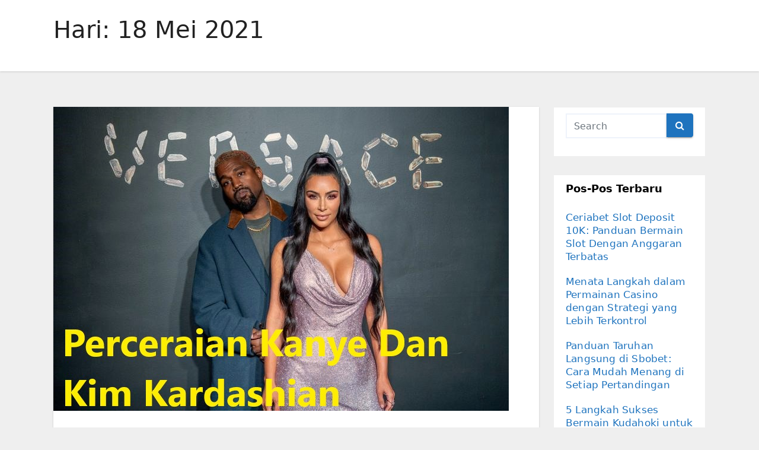

--- FILE ---
content_type: text/html; charset=UTF-8
request_url: https://www.cbjola.com/2021/05/18/
body_size: 11256
content:
<!DOCTYPE html>
<html lang="id">
<head>
<meta charset="UTF-8">
<meta name="viewport" content="width=device-width, initial-scale=1">
<link rel="profile" href="https://gmpg.org/xfn/11">
<meta name='robots' content='noindex, follow' />

	<!-- This site is optimized with the Yoast SEO plugin v26.8 - https://yoast.com/product/yoast-seo-wordpress/ -->
	<title>Mei 18, 2021 - Berita Artis Terbaru</title>
	<meta property="og:locale" content="id_ID" />
	<meta property="og:type" content="website" />
	<meta property="og:title" content="Mei 18, 2021 - Berita Artis Terbaru" />
	<meta property="og:url" content="https://www.cbjola.com/2021/05/18/" />
	<meta property="og:site_name" content="Berita Artis Terbaru" />
	<meta name="twitter:card" content="summary_large_image" />
	<script type="application/ld+json" class="yoast-schema-graph">{"@context":"https://schema.org","@graph":[{"@type":"CollectionPage","@id":"https://www.cbjola.com/2021/05/18/","url":"https://www.cbjola.com/2021/05/18/","name":"Mei 18, 2021 - Berita Artis Terbaru","isPartOf":{"@id":"https://www.cbjola.com/#website"},"primaryImageOfPage":{"@id":"https://www.cbjola.com/2021/05/18/#primaryimage"},"image":{"@id":"https://www.cbjola.com/2021/05/18/#primaryimage"},"thumbnailUrl":"https://www.cbjola.com/wp-content/uploads/2021/05/Perceraian-Kanye-Dan-Kim-Kardashian.jpeg","breadcrumb":{"@id":"https://www.cbjola.com/2021/05/18/#breadcrumb"},"inLanguage":"id"},{"@type":"ImageObject","inLanguage":"id","@id":"https://www.cbjola.com/2021/05/18/#primaryimage","url":"https://www.cbjola.com/wp-content/uploads/2021/05/Perceraian-Kanye-Dan-Kim-Kardashian.jpeg","contentUrl":"https://www.cbjola.com/wp-content/uploads/2021/05/Perceraian-Kanye-Dan-Kim-Kardashian.jpeg","width":768,"height":512,"caption":"Perceraian Kanye Dan Kim Kardashian"},{"@type":"BreadcrumbList","@id":"https://www.cbjola.com/2021/05/18/#breadcrumb","itemListElement":[{"@type":"ListItem","position":1,"name":"Home","item":"https://www.cbjola.com/"},{"@type":"ListItem","position":2,"name":"Archives for Mei 18, 2021"}]},{"@type":"WebSite","@id":"https://www.cbjola.com/#website","url":"https://www.cbjola.com/","name":"Berita Artis Terbaru","description":"","potentialAction":[{"@type":"SearchAction","target":{"@type":"EntryPoint","urlTemplate":"https://www.cbjola.com/?s={search_term_string}"},"query-input":{"@type":"PropertyValueSpecification","valueRequired":true,"valueName":"search_term_string"}}],"inLanguage":"id"}]}</script>
	<!-- / Yoast SEO plugin. -->


<link rel="alternate" type="application/rss+xml" title="Berita Artis Terbaru &raquo; Feed" href="https://www.cbjola.com/feed/" />
<link rel="alternate" type="application/rss+xml" title="Berita Artis Terbaru &raquo; Umpan Komentar" href="https://www.cbjola.com/comments/feed/" />
<style id='wp-img-auto-sizes-contain-inline-css' type='text/css'>
img:is([sizes=auto i],[sizes^="auto," i]){contain-intrinsic-size:3000px 1500px}
/*# sourceURL=wp-img-auto-sizes-contain-inline-css */
</style>
<style id='wp-emoji-styles-inline-css' type='text/css'>

	img.wp-smiley, img.emoji {
		display: inline !important;
		border: none !important;
		box-shadow: none !important;
		height: 1em !important;
		width: 1em !important;
		margin: 0 0.07em !important;
		vertical-align: -0.1em !important;
		background: none !important;
		padding: 0 !important;
	}
/*# sourceURL=wp-emoji-styles-inline-css */
</style>
<style id='wp-block-library-inline-css' type='text/css'>
:root{--wp-block-synced-color:#7a00df;--wp-block-synced-color--rgb:122,0,223;--wp-bound-block-color:var(--wp-block-synced-color);--wp-editor-canvas-background:#ddd;--wp-admin-theme-color:#007cba;--wp-admin-theme-color--rgb:0,124,186;--wp-admin-theme-color-darker-10:#006ba1;--wp-admin-theme-color-darker-10--rgb:0,107,160.5;--wp-admin-theme-color-darker-20:#005a87;--wp-admin-theme-color-darker-20--rgb:0,90,135;--wp-admin-border-width-focus:2px}@media (min-resolution:192dpi){:root{--wp-admin-border-width-focus:1.5px}}.wp-element-button{cursor:pointer}:root .has-very-light-gray-background-color{background-color:#eee}:root .has-very-dark-gray-background-color{background-color:#313131}:root .has-very-light-gray-color{color:#eee}:root .has-very-dark-gray-color{color:#313131}:root .has-vivid-green-cyan-to-vivid-cyan-blue-gradient-background{background:linear-gradient(135deg,#00d084,#0693e3)}:root .has-purple-crush-gradient-background{background:linear-gradient(135deg,#34e2e4,#4721fb 50%,#ab1dfe)}:root .has-hazy-dawn-gradient-background{background:linear-gradient(135deg,#faaca8,#dad0ec)}:root .has-subdued-olive-gradient-background{background:linear-gradient(135deg,#fafae1,#67a671)}:root .has-atomic-cream-gradient-background{background:linear-gradient(135deg,#fdd79a,#004a59)}:root .has-nightshade-gradient-background{background:linear-gradient(135deg,#330968,#31cdcf)}:root .has-midnight-gradient-background{background:linear-gradient(135deg,#020381,#2874fc)}:root{--wp--preset--font-size--normal:16px;--wp--preset--font-size--huge:42px}.has-regular-font-size{font-size:1em}.has-larger-font-size{font-size:2.625em}.has-normal-font-size{font-size:var(--wp--preset--font-size--normal)}.has-huge-font-size{font-size:var(--wp--preset--font-size--huge)}.has-text-align-center{text-align:center}.has-text-align-left{text-align:left}.has-text-align-right{text-align:right}.has-fit-text{white-space:nowrap!important}#end-resizable-editor-section{display:none}.aligncenter{clear:both}.items-justified-left{justify-content:flex-start}.items-justified-center{justify-content:center}.items-justified-right{justify-content:flex-end}.items-justified-space-between{justify-content:space-between}.screen-reader-text{border:0;clip-path:inset(50%);height:1px;margin:-1px;overflow:hidden;padding:0;position:absolute;width:1px;word-wrap:normal!important}.screen-reader-text:focus{background-color:#ddd;clip-path:none;color:#444;display:block;font-size:1em;height:auto;left:5px;line-height:normal;padding:15px 23px 14px;text-decoration:none;top:5px;width:auto;z-index:100000}html :where(.has-border-color){border-style:solid}html :where([style*=border-top-color]){border-top-style:solid}html :where([style*=border-right-color]){border-right-style:solid}html :where([style*=border-bottom-color]){border-bottom-style:solid}html :where([style*=border-left-color]){border-left-style:solid}html :where([style*=border-width]){border-style:solid}html :where([style*=border-top-width]){border-top-style:solid}html :where([style*=border-right-width]){border-right-style:solid}html :where([style*=border-bottom-width]){border-bottom-style:solid}html :where([style*=border-left-width]){border-left-style:solid}html :where(img[class*=wp-image-]){height:auto;max-width:100%}:where(figure){margin:0 0 1em}html :where(.is-position-sticky){--wp-admin--admin-bar--position-offset:var(--wp-admin--admin-bar--height,0px)}@media screen and (max-width:600px){html :where(.is-position-sticky){--wp-admin--admin-bar--position-offset:0px}}

/*# sourceURL=wp-block-library-inline-css */
</style><style id='global-styles-inline-css' type='text/css'>
:root{--wp--preset--aspect-ratio--square: 1;--wp--preset--aspect-ratio--4-3: 4/3;--wp--preset--aspect-ratio--3-4: 3/4;--wp--preset--aspect-ratio--3-2: 3/2;--wp--preset--aspect-ratio--2-3: 2/3;--wp--preset--aspect-ratio--16-9: 16/9;--wp--preset--aspect-ratio--9-16: 9/16;--wp--preset--color--black: #000000;--wp--preset--color--cyan-bluish-gray: #abb8c3;--wp--preset--color--white: #ffffff;--wp--preset--color--pale-pink: #f78da7;--wp--preset--color--vivid-red: #cf2e2e;--wp--preset--color--luminous-vivid-orange: #ff6900;--wp--preset--color--luminous-vivid-amber: #fcb900;--wp--preset--color--light-green-cyan: #7bdcb5;--wp--preset--color--vivid-green-cyan: #00d084;--wp--preset--color--pale-cyan-blue: #8ed1fc;--wp--preset--color--vivid-cyan-blue: #0693e3;--wp--preset--color--vivid-purple: #9b51e0;--wp--preset--gradient--vivid-cyan-blue-to-vivid-purple: linear-gradient(135deg,rgb(6,147,227) 0%,rgb(155,81,224) 100%);--wp--preset--gradient--light-green-cyan-to-vivid-green-cyan: linear-gradient(135deg,rgb(122,220,180) 0%,rgb(0,208,130) 100%);--wp--preset--gradient--luminous-vivid-amber-to-luminous-vivid-orange: linear-gradient(135deg,rgb(252,185,0) 0%,rgb(255,105,0) 100%);--wp--preset--gradient--luminous-vivid-orange-to-vivid-red: linear-gradient(135deg,rgb(255,105,0) 0%,rgb(207,46,46) 100%);--wp--preset--gradient--very-light-gray-to-cyan-bluish-gray: linear-gradient(135deg,rgb(238,238,238) 0%,rgb(169,184,195) 100%);--wp--preset--gradient--cool-to-warm-spectrum: linear-gradient(135deg,rgb(74,234,220) 0%,rgb(151,120,209) 20%,rgb(207,42,186) 40%,rgb(238,44,130) 60%,rgb(251,105,98) 80%,rgb(254,248,76) 100%);--wp--preset--gradient--blush-light-purple: linear-gradient(135deg,rgb(255,206,236) 0%,rgb(152,150,240) 100%);--wp--preset--gradient--blush-bordeaux: linear-gradient(135deg,rgb(254,205,165) 0%,rgb(254,45,45) 50%,rgb(107,0,62) 100%);--wp--preset--gradient--luminous-dusk: linear-gradient(135deg,rgb(255,203,112) 0%,rgb(199,81,192) 50%,rgb(65,88,208) 100%);--wp--preset--gradient--pale-ocean: linear-gradient(135deg,rgb(255,245,203) 0%,rgb(182,227,212) 50%,rgb(51,167,181) 100%);--wp--preset--gradient--electric-grass: linear-gradient(135deg,rgb(202,248,128) 0%,rgb(113,206,126) 100%);--wp--preset--gradient--midnight: linear-gradient(135deg,rgb(2,3,129) 0%,rgb(40,116,252) 100%);--wp--preset--font-size--small: 13px;--wp--preset--font-size--medium: 20px;--wp--preset--font-size--large: 36px;--wp--preset--font-size--x-large: 42px;--wp--preset--spacing--20: 0.44rem;--wp--preset--spacing--30: 0.67rem;--wp--preset--spacing--40: 1rem;--wp--preset--spacing--50: 1.5rem;--wp--preset--spacing--60: 2.25rem;--wp--preset--spacing--70: 3.38rem;--wp--preset--spacing--80: 5.06rem;--wp--preset--shadow--natural: 6px 6px 9px rgba(0, 0, 0, 0.2);--wp--preset--shadow--deep: 12px 12px 50px rgba(0, 0, 0, 0.4);--wp--preset--shadow--sharp: 6px 6px 0px rgba(0, 0, 0, 0.2);--wp--preset--shadow--outlined: 6px 6px 0px -3px rgb(255, 255, 255), 6px 6px rgb(0, 0, 0);--wp--preset--shadow--crisp: 6px 6px 0px rgb(0, 0, 0);}:where(.is-layout-flex){gap: 0.5em;}:where(.is-layout-grid){gap: 0.5em;}body .is-layout-flex{display: flex;}.is-layout-flex{flex-wrap: wrap;align-items: center;}.is-layout-flex > :is(*, div){margin: 0;}body .is-layout-grid{display: grid;}.is-layout-grid > :is(*, div){margin: 0;}:where(.wp-block-columns.is-layout-flex){gap: 2em;}:where(.wp-block-columns.is-layout-grid){gap: 2em;}:where(.wp-block-post-template.is-layout-flex){gap: 1.25em;}:where(.wp-block-post-template.is-layout-grid){gap: 1.25em;}.has-black-color{color: var(--wp--preset--color--black) !important;}.has-cyan-bluish-gray-color{color: var(--wp--preset--color--cyan-bluish-gray) !important;}.has-white-color{color: var(--wp--preset--color--white) !important;}.has-pale-pink-color{color: var(--wp--preset--color--pale-pink) !important;}.has-vivid-red-color{color: var(--wp--preset--color--vivid-red) !important;}.has-luminous-vivid-orange-color{color: var(--wp--preset--color--luminous-vivid-orange) !important;}.has-luminous-vivid-amber-color{color: var(--wp--preset--color--luminous-vivid-amber) !important;}.has-light-green-cyan-color{color: var(--wp--preset--color--light-green-cyan) !important;}.has-vivid-green-cyan-color{color: var(--wp--preset--color--vivid-green-cyan) !important;}.has-pale-cyan-blue-color{color: var(--wp--preset--color--pale-cyan-blue) !important;}.has-vivid-cyan-blue-color{color: var(--wp--preset--color--vivid-cyan-blue) !important;}.has-vivid-purple-color{color: var(--wp--preset--color--vivid-purple) !important;}.has-black-background-color{background-color: var(--wp--preset--color--black) !important;}.has-cyan-bluish-gray-background-color{background-color: var(--wp--preset--color--cyan-bluish-gray) !important;}.has-white-background-color{background-color: var(--wp--preset--color--white) !important;}.has-pale-pink-background-color{background-color: var(--wp--preset--color--pale-pink) !important;}.has-vivid-red-background-color{background-color: var(--wp--preset--color--vivid-red) !important;}.has-luminous-vivid-orange-background-color{background-color: var(--wp--preset--color--luminous-vivid-orange) !important;}.has-luminous-vivid-amber-background-color{background-color: var(--wp--preset--color--luminous-vivid-amber) !important;}.has-light-green-cyan-background-color{background-color: var(--wp--preset--color--light-green-cyan) !important;}.has-vivid-green-cyan-background-color{background-color: var(--wp--preset--color--vivid-green-cyan) !important;}.has-pale-cyan-blue-background-color{background-color: var(--wp--preset--color--pale-cyan-blue) !important;}.has-vivid-cyan-blue-background-color{background-color: var(--wp--preset--color--vivid-cyan-blue) !important;}.has-vivid-purple-background-color{background-color: var(--wp--preset--color--vivid-purple) !important;}.has-black-border-color{border-color: var(--wp--preset--color--black) !important;}.has-cyan-bluish-gray-border-color{border-color: var(--wp--preset--color--cyan-bluish-gray) !important;}.has-white-border-color{border-color: var(--wp--preset--color--white) !important;}.has-pale-pink-border-color{border-color: var(--wp--preset--color--pale-pink) !important;}.has-vivid-red-border-color{border-color: var(--wp--preset--color--vivid-red) !important;}.has-luminous-vivid-orange-border-color{border-color: var(--wp--preset--color--luminous-vivid-orange) !important;}.has-luminous-vivid-amber-border-color{border-color: var(--wp--preset--color--luminous-vivid-amber) !important;}.has-light-green-cyan-border-color{border-color: var(--wp--preset--color--light-green-cyan) !important;}.has-vivid-green-cyan-border-color{border-color: var(--wp--preset--color--vivid-green-cyan) !important;}.has-pale-cyan-blue-border-color{border-color: var(--wp--preset--color--pale-cyan-blue) !important;}.has-vivid-cyan-blue-border-color{border-color: var(--wp--preset--color--vivid-cyan-blue) !important;}.has-vivid-purple-border-color{border-color: var(--wp--preset--color--vivid-purple) !important;}.has-vivid-cyan-blue-to-vivid-purple-gradient-background{background: var(--wp--preset--gradient--vivid-cyan-blue-to-vivid-purple) !important;}.has-light-green-cyan-to-vivid-green-cyan-gradient-background{background: var(--wp--preset--gradient--light-green-cyan-to-vivid-green-cyan) !important;}.has-luminous-vivid-amber-to-luminous-vivid-orange-gradient-background{background: var(--wp--preset--gradient--luminous-vivid-amber-to-luminous-vivid-orange) !important;}.has-luminous-vivid-orange-to-vivid-red-gradient-background{background: var(--wp--preset--gradient--luminous-vivid-orange-to-vivid-red) !important;}.has-very-light-gray-to-cyan-bluish-gray-gradient-background{background: var(--wp--preset--gradient--very-light-gray-to-cyan-bluish-gray) !important;}.has-cool-to-warm-spectrum-gradient-background{background: var(--wp--preset--gradient--cool-to-warm-spectrum) !important;}.has-blush-light-purple-gradient-background{background: var(--wp--preset--gradient--blush-light-purple) !important;}.has-blush-bordeaux-gradient-background{background: var(--wp--preset--gradient--blush-bordeaux) !important;}.has-luminous-dusk-gradient-background{background: var(--wp--preset--gradient--luminous-dusk) !important;}.has-pale-ocean-gradient-background{background: var(--wp--preset--gradient--pale-ocean) !important;}.has-electric-grass-gradient-background{background: var(--wp--preset--gradient--electric-grass) !important;}.has-midnight-gradient-background{background: var(--wp--preset--gradient--midnight) !important;}.has-small-font-size{font-size: var(--wp--preset--font-size--small) !important;}.has-medium-font-size{font-size: var(--wp--preset--font-size--medium) !important;}.has-large-font-size{font-size: var(--wp--preset--font-size--large) !important;}.has-x-large-font-size{font-size: var(--wp--preset--font-size--x-large) !important;}
/*# sourceURL=global-styles-inline-css */
</style>

<style id='classic-theme-styles-inline-css' type='text/css'>
/*! This file is auto-generated */
.wp-block-button__link{color:#fff;background-color:#32373c;border-radius:9999px;box-shadow:none;text-decoration:none;padding:calc(.667em + 2px) calc(1.333em + 2px);font-size:1.125em}.wp-block-file__button{background:#32373c;color:#fff;text-decoration:none}
/*# sourceURL=/wp-includes/css/classic-themes.min.css */
</style>
<link rel='stylesheet' id='toc-screen-css' href='https://www.cbjola.com/wp-content/plugins/table-of-contents-plus/screen.min.css?ver=2411.1' type='text/css' media='all' />
<link rel='stylesheet' id='bootstrap-css' href='https://www.cbjola.com/wp-content/themes/ennova/css/bootstrap.css?ver=6.9' type='text/css' media='all' />
<link rel='stylesheet' id='ennova-style-css' href='https://www.cbjola.com/wp-content/themes/ennova/style.css?ver=6.9' type='text/css' media='all' />
<link rel='stylesheet' id='ennova-default-css' href='https://www.cbjola.com/wp-content/themes/ennova/css/colors/default.css?ver=6.9' type='text/css' media='all' />
<link rel='stylesheet' id='font-awesome-css' href='https://www.cbjola.com/wp-content/themes/ennova/css/font-awesome.css?ver=6.9' type='text/css' media='all' />
<link rel='stylesheet' id='smartmenus-css' href='https://www.cbjola.com/wp-content/themes/ennova/css/bootstrap-smartmenus.css?ver=6.9' type='text/css' media='all' />
<script type="text/javascript" src="https://www.cbjola.com/wp-includes/js/jquery/jquery.min.js?ver=3.7.1" id="jquery-core-js"></script>
<script type="text/javascript" src="https://www.cbjola.com/wp-includes/js/jquery/jquery-migrate.min.js?ver=3.4.1" id="jquery-migrate-js"></script>
<script type="text/javascript" src="https://www.cbjola.com/wp-content/themes/ennova/js/bootstrap.js?ver=6.9" id="bootstrap-js"></script>
<script type="text/javascript" src="https://www.cbjola.com/wp-content/themes/ennova/js/jquery.smartmenus.js?ver=6.9" id="smartmenus-js-js"></script>
<script type="text/javascript" src="https://www.cbjola.com/wp-content/themes/ennova/js/jquery.smartmenus.bootstrap.js?ver=6.9" id="bootstrap-smartmenus-js-js"></script>
<link rel="https://api.w.org/" href="https://www.cbjola.com/wp-json/" /><link rel="EditURI" type="application/rsd+xml" title="RSD" href="https://www.cbjola.com/xmlrpc.php?rsd" />
<meta name="generator" content="WordPress 6.9" />
 
<style type="text/css">
	body {
		color: #595959 !important;
	}
</style>
<style type="text/css">
.navbar.navbar-header-wrap.header-fixed-top .nav .menu-item .btn-border {
    border: 2px solid #1e73be !important;
}
@media (min-width: 992px) {
	.navbar .nav .dropdown-menu { 
		border-bottom: 3px solid #1e73be !important;
	}
}

/*Multilevel Dropdown Css*/
.navbar .nav .dropdown-menu .menu-item.active .dropdown-item {
    color: #1e73be !important;
}
.navbar .nav .dropdown-menu > .menu-item > ul.dropdown-menu .menu-item.active .dropdown-item {
    color: #1e73be !important;
}

/*Add Menu css after activate theme*/
.navbar .nav .menu-item .nav-link.add-menu {
    border: 2px solid #1e73be !important;
}

.mg-blog-category a {
    color: #1e73be !important;
}

.mg-sidebar .mg-widget.widget_search .btn {
    background: #1e73be !important;
}

.mg-sidebar .mg-mailchimp-widget .btn {
    background: #1e73be;#1e73be !important;
}
.mg-sidebar .mg-mailchimp-widget .btn:hover, .mg-sidebar .mg-mailchimp-widget .btn:focus {
    background: #1e73be !important;
}

.btn-theme, .more_btn, .more-link {
    border-color: #1e73be !important;
    background: #1e73be !important;
    color: #fff !important;
}

</style>
	<style type="text/css">
footer .mg-widget ul li,
footer .mg-footer-copyright a,
.navbar .nav .menu-item .nav-link, .mg-sidebar .mg-widget ul li a, a {
    color: #1e73be;
}	
	</style>
<style type="text/css">
	.navbar.navbar-header-wrap .nav .menu-item .btn-border:hover, 
.navbar.navbar-header-wrap .nav .menu-item .btn-border:focus, 
.navbar.navbar-header-wrap.header-fixed-top .nav .menu-item .btn-border:hover, 
.navbar.navbar-header-wrap.header-fixed-top .nav .menu-item .btn-border:focus {
    background: #3a3a3a !important;
    border: 2px solid #3a3a3a !important;
}
.navbar.navbar-header-wrap.header-fixed-top .nav .menu-item .nav-link:hover, 
.navbar.navbar-header-wrap.header-fixed-top .nav .menu-item .nav-link:focus {
    color: #3a3a3a !important;
}

.navbar .nav .dropdown-item:focus, 
.navbar .nav .dropdown-item:hover {
    color: #3a3a3a !important;
}

.navbar .nav .dropdown-menu > .menu-item > ul.dropdown-menu > .menu-item > .dropdown-item:hover, 
.navbar .nav .dropdown-menu > .menu-item > ul.dropdown-menu > .menu-item > .dropdown-item:focus {
   color: #3a3a3a !important;
}

.mg-blog-category a:hover {
    color: #3a3a3a !important;
}


.mg-sidebar .mg-widget.widget_search .btn:hover, .mg-sidebar .mg-widget.widget_search .btn:focus {
    background: #3a3a3a !important;
}


.navigation.pagination .nav-links .page-numbers:hover, .navigation.pagination .nav-links .page-numbers:focus, .navigation.pagination .nav-links .page-numbers.current, .navigation.pagination .nav-links .page-numbers.current:hover,  .navigation.pagination .nav-links .page-numbers.current:focus {
    border-color: #3a3a3a !important;
    background: #3a3a3a !important;
}

.pagination > .active > a, .pagination > .active > span, .pagination > .active > a:hover, .pagination > .active > span:hover, .pagination > .active > a:focus, .pagination > .active > span:focus {
    border-color: #3a3a3a !important;
    background: #3a3a3a !important;
}
/*==================== blog ====================*/
.mg-comments .mg-reply:hover, .mg-comments .mg-reply:focus {
    border-color: #3a3a3a !important;
    background: #3a3a3a !important;
}

.navbar .nav .menu-item:hover .nav-link,
.navbar .nav .menu-item.active .nav-link,
.navbar .nav .menu-item .nav-link:focus {
   color: #3a3a3a !important;
}

.mg-sidebar .mg-widget ul li a:hover, .mg-blog-post-box a:hover {
    color: #3a3a3a !important;
}


footer .mg-widget h6, footer .mg-widget p, footer .mg-widget ul li a{
    
            color: ;
}
</style>
</head>
<body class="archive date wp-theme-ennova" >
<div id="page" class="site">
<a class="skip-link screen-reader-text" href="#content">
Skip to content</a>

  
<div class="wrapper ">  

  	<header class="mg-standhead">
      <nav class="navbar navbar-expand-lg navbar-wp">
      <div class="container ennova-container">  
        <div class="navbar-header"> 
                    <button class="navbar-toggler" type="button" data-bs-toggle="collapse" data-bs-target="#navbarup" aria-controls="navbarSupportedContent" aria-expanded="false" aria-label="Toggle navigation">
	         <span class="navbar-toggler-icon"></span>
	       </button>
        </div>
          
      </div>
    </nav>
  </header>
<div class="clearfix"></div><div class="mg-breadcrumb-section">
    <!--overlay--> 
    <div class="overlay">
      <!--container--> 
      <div class="container ennova-container">
        <!--row--> 
        <div class="row">
          <!--col-md-12--> 
          <div class="col-md-12 col-sm-12">
            <!--mg-breadcrumb-title-->
            <div class="mg-breadcrumb-title">
              <h1>Hari: <span>18 Mei 2021</span></h1>          </div>
            <!--/mg-breadcrumb-title--> 
          </div>
          <!--/col-md-12--> 
        </div>
        <!--/row--> 
      </div>
      <!--/container--> 
    </div>
    <!--/overlay--> 
  </div>
<div class="clearfix"></div> <main id="content">
    <!--container--> 
    <div class="container ennova-container">
      <!--row--> 
      <div class="row">
        <!--col-md-9--> 
        <div class="col-md-9 col-sm-8">
          <!--row--> 
          <div class="row">
            <div id="post-14" class="post-14 post type-post status-publish format-standard has-post-thumbnail hentry category-berita-artis tag-gugatan-cerai tag-hak-asuh-buah-hati">
                                                        <div class="col-md-12 pulse animated">
                                <!-- mg-posts-sec-inner -->
                                <div class="mg-blog-post-box">
                                                                        <div  class="mg-blog-thumb">
                                        <a class="mg-blog-thumb" href="https://www.cbjola.com/perceraian-kanye-dan-kim-kardashian/"><img width="768" height="512" src="https://www.cbjola.com/wp-content/uploads/2021/05/Perceraian-Kanye-Dan-Kim-Kardashian.jpeg" class="img-responsive wp-post-image" alt="Perceraian Kanye Dan Kim Kardashian" decoding="async" fetchpriority="high" srcset="https://www.cbjola.com/wp-content/uploads/2021/05/Perceraian-Kanye-Dan-Kim-Kardashian.jpeg 768w, https://www.cbjola.com/wp-content/uploads/2021/05/Perceraian-Kanye-Dan-Kim-Kardashian-300x200.jpeg 300w" sizes="(max-width: 768px) 100vw, 768px" /></a>                                     </div>
                                                                     <article class="small">
                                        <div class="mg-blog-category"> 
                                            <a href="https://www.cbjola.com/category/berita-artis/" rel="category tag">Berita Artis</a>                                        </div>

                                        <h2 class="title"><a href="https://www.cbjola.com/perceraian-kanye-dan-kim-kardashian/">Perceraian Kanye Dan Kim Kardashian</a></h2>
                                        <p><p style="text-align: justify;">Kanye West hasilnya mencapai langkah aturan sesudah Kim Karadashian secara resmi mengajukan gugatan cerai terhadap dirinya pada Februari 2021. Diwartakan E! News, Selasa (13/4/2021), dia mengajukan permohonan terhadap pengadilan berkaitan pengasuhan buah hati. Sang rapper <a href="https://www.portaldamodailhota.com/">https://www.portaldamodailhota.com/</a> memohon supaya hak asuh buah hati-anaknya, baik secara jasmani ataupun legalitas, berada di tangan keduanya. Seperti diketahui, pasangan pekerja seni Hollywood ini memiliki empat orang buah hati, yang sulung berusia tujuh tahun dan si bungsu hampir dua tahun.</p>
<p><img decoding="async" class="size-full wp-image-15 aligncenter" src="https://www.cbjola.com/wp-content/uploads/2021/05/Perceraian-Kanye-Dan-Kim-Kardashian.jpeg" alt="Perceraian Kanye Dan Kim Kardashian" width="768" height="512" srcset="https://www.cbjola.com/wp-content/uploads/2021/05/Perceraian-Kanye-Dan-Kim-Kardashian.jpeg 768w, https://www.cbjola.com/wp-content/uploads/2021/05/Perceraian-Kanye-Dan-Kim-Kardashian-300x200.jpeg 300w" sizes="(max-width: 768px) 100vw, 768px" /></p>
<h2>Kanye West Menuruti Kemauan Kim Untuk Bercerai</h2>
<p style="text-align: justify;">Untungnya, kemauan <a href="https://www.ypac-surabaya.org/">server thailand slot</a> Kanye West tidak berlawanan dengan istrinya. Kakak sambung Kylie Jenner ini juga minta adanya hak asuh bersama. Artinya, keduanya mau berprofesi sama dalam mengasuh buah hati mereka.</p>
<h2 style="text-align: justify;">Penyebab Perceraian</h2>
<p style="text-align: justify;">Kanye mengucapkan bahwa penyebab perpisahannya dengan sang istri merupakan &#8216;perbedaan yang tidak dapat dirukunkan lagi&#8217;. Dia juga minta supaya harta pribadi dan bersama dikalkulasi dalam cara kerja persidangan.</p>
<p style="text-align: justify;">Kanye West memberi respons seputar hak asuh buah hati yang dibahas oleh Kim Kardashian dalam gugatan cerainya sebagai <a href="https://www.cbjola.com/2021/05/mengenal-sosok-kendall-jenner/">berita selebriti dunia</a> di bulan ini. Dia bahkan minta berbagi hak asuh yang adil atas keempat anaknya, North, Saint, Chicago, dan Psalm.</p>
<p style="text-align: justify;">Kecuali soal hak asuh buah hati, Kanye West juga membongkar alasan keduanya bercerai. Dalam dokumen yang diserahkan, rapper Gold Digger tersebut menyebut perbedaan sebagai alasan mereka berdua berpisah. Menurut sumber, saat ini baik Kanye West dan Kim Kardashian sebagian kali masih sering bermain <a href="https://www.aucklandhouseschool.com/">Situs Slot777 Gacor</a> satu sama lain. Namun, topik pembahasan mereka hanya seputar buah hati.</p>
<p style="text-align: justify;">&#8220;Ada masa saat mereka berhenti berkaitan, tapi kemudian mulai berbincang-bincang lagi. Meskipun begitu Kim selalu menjawab telepon dari Kanye. Mereka tidak sedekat dulu yang mana sulit bagi keduanya, lebih-lebih Kim merasa Kanye lebih memilih bermain <a href="https://www.arizonaexperience.org/">Judi Online</a> daripada menghabiskan waktu bersama,&#8221; ungkap sumber dikutip dari Aceshowbiz.</p>
<p style="text-align: justify;">&#8220;Mereka benar-benar mulai berjauhan dalam hal komunikasi selama sebagian bulan terakhir. Malah baru-baru ini. Saat mereka berbincang-bincang, seluruh seputar buah hati-buah hati atau hal-hal berbau bisnis <a href="https://www.ispcan2018.org/">daftar sbobet</a>. Kanye akan minta FaceTime tiap-tiap dia mau berbincang-bincang dengan buah hati-buah hati dan Kim sungguh-sungguh menyambut dengan baik,&#8221; lanjutnya.</p>
<p style="text-align: justify;">Kim Kardashian melayangkan gugatan cerai ke pengadilan pada 19 Februari 2021. Sumber berbeda menyebut tampaknya sang bintang reality show akan mengambil kediamannya dengan Kanye di Hidden Hills, California sesudah resmi bercerai Kumpulan link daftar situs judi <a href="https://www.oletimeymeatmkt.com/">slot gacor</a> gampang menang terbaik dan terpercaya no 1 terbaru hari ini. Walaupun mereke berdua cerai tetapi mereka berdua tetap menjalani pekerjaan sebagain orang tua secara bersama demi masa depan yang lebih baik untuk buah hatinya.</p>
</p>
                                    </article> 
                                </div>
                            </div>
                                                                         <div class="col-md-12 text-center">
                                                                            </div>
                                </div> 
          </div>
          <!--/row--> 
        </div>
        <!--/col-md-9--> 
        <!--col-md-3-->
        <aside class="col-md-3 col-sm-4">
        <div id="sidebar-right" class="mg-sidebar">
	<div id="search-2" class="mg-widget widget_search"><form role="search" method="get" id="searchform" action="https://www.cbjola.com/">
  <div class="input-group">
    <input type="search" class="form-control" placeholder="Search" value="" name="s" />
    <span class="input-group-btn btn-default">
    <button type="submit" class="btn"> <i class="fa fa-search"></i> </button>
    </span> </div>
</form></div>
		<div id="recent-posts-2" class="mg-widget widget_recent_entries">
		<div class="mg-wid-title"><h6>Pos-pos Terbaru</h6></div>
		<ul>
											<li>
					<a href="https://www.cbjola.com/ceriabet-slot-deposit-10k-panduan-bermain-slot-dengan-anggaran-terbatas/">Ceriabet Slot Deposit 10K: Panduan Bermain Slot Dengan Anggaran Terbatas</a>
									</li>
											<li>
					<a href="https://www.cbjola.com/menata-langkah-dalam-permainan-casino-dengan-strategi-yang-lebih-terkontrol/">Menata Langkah dalam Permainan Casino dengan Strategi yang Lebih Terkontrol</a>
									</li>
											<li>
					<a href="https://www.cbjola.com/panduan-taruhan-langsung-di-sbobet-cara-mudah-menang-di-setiap-pertandingan/">Panduan Taruhan Langsung di Sbobet: Cara Mudah Menang di Setiap Pertandingan</a>
									</li>
											<li>
					<a href="https://www.cbjola.com/5-langkah-sukses-bermain-kudahoki-untuk-menang-setiap-kali/">5 Langkah Sukses Bermain Kudahoki untuk Menang Setiap Kali</a>
									</li>
											<li>
					<a href="https://www.cbjola.com/rahasia-menang-slot-bet-200-di-situs-casino-online-terpercaya/">Rahasia Menang Slot Bet 200 di Situs Casino Online Terpercaya</a>
									</li>
					</ul>

		</div><div id="text-3" class="mg-widget widget_text"><div class="mg-wid-title"><h6>Slot Online</h6></div>			<div class="textwidget"><p style="text-align: center;">Sekarang ini petaruh sejati bahkan udah mengincar sebagian agen slot terpercaya yang udah berprofesi sama dengan <a href="https://www.saveoursyria.org/">Slot Online</a> yang terhitung udah populer sebagai aliansi perjudian legal di Indonesia.</p>
<p>Banyak yang sudah mengetahui tentang permainan <a href="https://www.johnclare.info/">slot joker123</a> satu ini, yang sangat mudah dimainkan.</p>
</div>
		</div><div id="archives-2" class="mg-widget widget_archive"><div class="mg-wid-title"><h6>Arsip</h6></div>
			<ul>
					<li><a href='https://www.cbjola.com/2026/01/'>Januari 2026</a></li>
	<li><a href='https://www.cbjola.com/2025/12/'>Desember 2025</a></li>
	<li><a href='https://www.cbjola.com/2025/11/'>November 2025</a></li>
	<li><a href='https://www.cbjola.com/2025/06/'>Juni 2025</a></li>
	<li><a href='https://www.cbjola.com/2025/05/'>Mei 2025</a></li>
	<li><a href='https://www.cbjola.com/2025/04/'>April 2025</a></li>
	<li><a href='https://www.cbjola.com/2025/03/'>Maret 2025</a></li>
	<li><a href='https://www.cbjola.com/2025/02/'>Februari 2025</a></li>
	<li><a href='https://www.cbjola.com/2025/01/'>Januari 2025</a></li>
	<li><a href='https://www.cbjola.com/2024/12/'>Desember 2024</a></li>
	<li><a href='https://www.cbjola.com/2024/11/'>November 2024</a></li>
	<li><a href='https://www.cbjola.com/2024/10/'>Oktober 2024</a></li>
	<li><a href='https://www.cbjola.com/2024/09/'>September 2024</a></li>
	<li><a href='https://www.cbjola.com/2024/08/'>Agustus 2024</a></li>
	<li><a href='https://www.cbjola.com/2024/07/'>Juli 2024</a></li>
	<li><a href='https://www.cbjola.com/2024/06/'>Juni 2024</a></li>
	<li><a href='https://www.cbjola.com/2024/05/'>Mei 2024</a></li>
	<li><a href='https://www.cbjola.com/2024/04/'>April 2024</a></li>
	<li><a href='https://www.cbjola.com/2024/03/'>Maret 2024</a></li>
	<li><a href='https://www.cbjola.com/2024/02/'>Februari 2024</a></li>
	<li><a href='https://www.cbjola.com/2024/01/'>Januari 2024</a></li>
	<li><a href='https://www.cbjola.com/2023/12/'>Desember 2023</a></li>
	<li><a href='https://www.cbjola.com/2023/11/'>November 2023</a></li>
	<li><a href='https://www.cbjola.com/2023/10/'>Oktober 2023</a></li>
	<li><a href='https://www.cbjola.com/2023/09/'>September 2023</a></li>
	<li><a href='https://www.cbjola.com/2023/08/'>Agustus 2023</a></li>
	<li><a href='https://www.cbjola.com/2023/07/'>Juli 2023</a></li>
	<li><a href='https://www.cbjola.com/2023/06/'>Juni 2023</a></li>
	<li><a href='https://www.cbjola.com/2023/05/'>Mei 2023</a></li>
	<li><a href='https://www.cbjola.com/2023/02/'>Februari 2023</a></li>
	<li><a href='https://www.cbjola.com/2022/04/'>April 2022</a></li>
	<li><a href='https://www.cbjola.com/2022/03/'>Maret 2022</a></li>
	<li><a href='https://www.cbjola.com/2022/02/'>Februari 2022</a></li>
	<li><a href='https://www.cbjola.com/2021/11/'>November 2021</a></li>
	<li><a href='https://www.cbjola.com/2021/10/'>Oktober 2021</a></li>
	<li><a href='https://www.cbjola.com/2021/05/' aria-current="page">Mei 2021</a></li>
	<li><a href='https://www.cbjola.com/2021/02/'>Februari 2021</a></li>
	<li><a href='https://www.cbjola.com/2017/11/'>November 2017</a></li>
	<li><a href='https://www.cbjola.com/2017/03/'>Maret 2017</a></li>
	<li><a href='https://www.cbjola.com/2017/02/'>Februari 2017</a></li>
			</ul>

			</div><div id="categories-2" class="mg-widget widget_categories"><div class="mg-wid-title"><h6>Kategori</h6></div>
			<ul>
					<li class="cat-item cat-item-16"><a href="https://www.cbjola.com/category/anime/">Anime</a>
</li>
	<li class="cat-item cat-item-2"><a href="https://www.cbjola.com/category/berita-artis/">Berita Artis</a>
</li>
	<li class="cat-item cat-item-442"><a href="https://www.cbjola.com/category/bonus-new-member/">Bonus New Member</a>
</li>
	<li class="cat-item cat-item-31"><a href="https://www.cbjola.com/category/fauna/">Fauna</a>
</li>
	<li class="cat-item cat-item-424"><a href="https://www.cbjola.com/category/gates-of-olympus/">Gates Of Olympus</a>
</li>
	<li class="cat-item cat-item-32"><a href="https://www.cbjola.com/category/judi-online/">Judi Online</a>
</li>
	<li class="cat-item cat-item-415"><a href="https://www.cbjola.com/category/mahjong-ways/">mahjong ways</a>
</li>
	<li class="cat-item cat-item-97"><a href="https://www.cbjola.com/category/pendidikan/">Pendidikan</a>
</li>
	<li class="cat-item cat-item-642"><a href="https://www.cbjola.com/category/sbobet/">sbobet</a>
</li>
	<li class="cat-item cat-item-76"><a href="https://www.cbjola.com/category/slot/">slot</a>
</li>
	<li class="cat-item cat-item-471"><a href="https://www.cbjola.com/category/slot-bet-100/">slot bet 100</a>
</li>
	<li class="cat-item cat-item-623"><a href="https://www.cbjola.com/category/slot-bonus/">slot bonus</a>
</li>
	<li class="cat-item cat-item-501"><a href="https://www.cbjola.com/category/slot88/">slot88</a>
</li>
	<li class="cat-item cat-item-1"><a href="https://www.cbjola.com/category/uncategorized/">Uncategorized</a>
</li>
	<li class="cat-item cat-item-627"><a href="https://www.cbjola.com/category/wisata/">wisata</a>
</li>
			</ul>

			</div><div id="meta-2" class="mg-widget widget_meta"><div class="mg-wid-title"><h6>Meta</h6></div>
		<ul>
						<li><a rel="nofollow" href="https://www.cbjola.com/wp-login.php">Masuk</a></li>
			<li><a href="https://www.cbjola.com/feed/">Feed entri</a></li>
			<li><a href="https://www.cbjola.com/comments/feed/">Feed komentar</a></li>

			<li><a href="https://wordpress.org/">WordPress.org</a></li>
		</ul>

		</div></div>
        </aside>
        <!--/col-md-3--> 
      </div>
      <!--/row--> 
    </div>
    <!--/container--> 
  </main>
<!--==================== FOOTER AREA ====================-->
  <footer>
           <div class="mg-footer-copyright">
        <div class="container">
          <div class="row">
            <div class="col-md-12 text-xs">
              <div class="site-info">
                <a href="https://wordpress.org/">
                  Proudly powered by WordPress                </a>
                <span class="sep"> | </span>
              Theme: Ennova by <a href="https://themeansar.com/" rel="designer">Themeansar</a>.    
            </div>
            </div>
          </div>
        </div>
      </div>
    </div>
    <!--/overlay--> 
  </footer>
  <!--/footer--> 
</div>
<!--/wrapper-->
<!--Scroll To Top-->
<a href="#" class="ta_upscr bounceInup animated"><i class="fa fa-arrow-up"></i></a>
<!-- /Scroll To Top -->
<script type="speculationrules">
{"prefetch":[{"source":"document","where":{"and":[{"href_matches":"/*"},{"not":{"href_matches":["/wp-*.php","/wp-admin/*","/wp-content/uploads/*","/wp-content/*","/wp-content/plugins/*","/wp-content/themes/ennova/*","/*\\?(.+)"]}},{"not":{"selector_matches":"a[rel~=\"nofollow\"]"}},{"not":{"selector_matches":".no-prefetch, .no-prefetch a"}}]},"eagerness":"conservative"}]}
</script>
	<script>
	/(trident|msie)/i.test(navigator.userAgent)&&document.getElementById&&window.addEventListener&&window.addEventListener("hashchange",function(){var t,e=location.hash.substring(1);/^[A-z0-9_-]+$/.test(e)&&(t=document.getElementById(e))&&(/^(?:a|select|input|button|textarea)$/i.test(t.tagName)||(t.tabIndex=-1),t.focus())},!1);
	</script>
	<script type="text/javascript" src="https://www.cbjola.com/wp-content/plugins/table-of-contents-plus/front.min.js?ver=2411.1" id="toc-front-js"></script>
<script type="text/javascript" src="https://www.cbjola.com/wp-content/themes/ennova/js/custom.js?ver=6.9" id="ennova-custom-js"></script>
<script id="wp-emoji-settings" type="application/json">
{"baseUrl":"https://s.w.org/images/core/emoji/17.0.2/72x72/","ext":".png","svgUrl":"https://s.w.org/images/core/emoji/17.0.2/svg/","svgExt":".svg","source":{"concatemoji":"https://www.cbjola.com/wp-includes/js/wp-emoji-release.min.js?ver=6.9"}}
</script>
<script type="module">
/* <![CDATA[ */
/*! This file is auto-generated */
const a=JSON.parse(document.getElementById("wp-emoji-settings").textContent),o=(window._wpemojiSettings=a,"wpEmojiSettingsSupports"),s=["flag","emoji"];function i(e){try{var t={supportTests:e,timestamp:(new Date).valueOf()};sessionStorage.setItem(o,JSON.stringify(t))}catch(e){}}function c(e,t,n){e.clearRect(0,0,e.canvas.width,e.canvas.height),e.fillText(t,0,0);t=new Uint32Array(e.getImageData(0,0,e.canvas.width,e.canvas.height).data);e.clearRect(0,0,e.canvas.width,e.canvas.height),e.fillText(n,0,0);const a=new Uint32Array(e.getImageData(0,0,e.canvas.width,e.canvas.height).data);return t.every((e,t)=>e===a[t])}function p(e,t){e.clearRect(0,0,e.canvas.width,e.canvas.height),e.fillText(t,0,0);var n=e.getImageData(16,16,1,1);for(let e=0;e<n.data.length;e++)if(0!==n.data[e])return!1;return!0}function u(e,t,n,a){switch(t){case"flag":return n(e,"\ud83c\udff3\ufe0f\u200d\u26a7\ufe0f","\ud83c\udff3\ufe0f\u200b\u26a7\ufe0f")?!1:!n(e,"\ud83c\udde8\ud83c\uddf6","\ud83c\udde8\u200b\ud83c\uddf6")&&!n(e,"\ud83c\udff4\udb40\udc67\udb40\udc62\udb40\udc65\udb40\udc6e\udb40\udc67\udb40\udc7f","\ud83c\udff4\u200b\udb40\udc67\u200b\udb40\udc62\u200b\udb40\udc65\u200b\udb40\udc6e\u200b\udb40\udc67\u200b\udb40\udc7f");case"emoji":return!a(e,"\ud83e\u1fac8")}return!1}function f(e,t,n,a){let r;const o=(r="undefined"!=typeof WorkerGlobalScope&&self instanceof WorkerGlobalScope?new OffscreenCanvas(300,150):document.createElement("canvas")).getContext("2d",{willReadFrequently:!0}),s=(o.textBaseline="top",o.font="600 32px Arial",{});return e.forEach(e=>{s[e]=t(o,e,n,a)}),s}function r(e){var t=document.createElement("script");t.src=e,t.defer=!0,document.head.appendChild(t)}a.supports={everything:!0,everythingExceptFlag:!0},new Promise(t=>{let n=function(){try{var e=JSON.parse(sessionStorage.getItem(o));if("object"==typeof e&&"number"==typeof e.timestamp&&(new Date).valueOf()<e.timestamp+604800&&"object"==typeof e.supportTests)return e.supportTests}catch(e){}return null}();if(!n){if("undefined"!=typeof Worker&&"undefined"!=typeof OffscreenCanvas&&"undefined"!=typeof URL&&URL.createObjectURL&&"undefined"!=typeof Blob)try{var e="postMessage("+f.toString()+"("+[JSON.stringify(s),u.toString(),c.toString(),p.toString()].join(",")+"));",a=new Blob([e],{type:"text/javascript"});const r=new Worker(URL.createObjectURL(a),{name:"wpTestEmojiSupports"});return void(r.onmessage=e=>{i(n=e.data),r.terminate(),t(n)})}catch(e){}i(n=f(s,u,c,p))}t(n)}).then(e=>{for(const n in e)a.supports[n]=e[n],a.supports.everything=a.supports.everything&&a.supports[n],"flag"!==n&&(a.supports.everythingExceptFlag=a.supports.everythingExceptFlag&&a.supports[n]);var t;a.supports.everythingExceptFlag=a.supports.everythingExceptFlag&&!a.supports.flag,a.supports.everything||((t=a.source||{}).concatemoji?r(t.concatemoji):t.wpemoji&&t.twemoji&&(r(t.twemoji),r(t.wpemoji)))});
//# sourceURL=https://www.cbjola.com/wp-includes/js/wp-emoji-loader.min.js
/* ]]> */
</script>
<script defer src="https://static.cloudflareinsights.com/beacon.min.js/vcd15cbe7772f49c399c6a5babf22c1241717689176015" integrity="sha512-ZpsOmlRQV6y907TI0dKBHq9Md29nnaEIPlkf84rnaERnq6zvWvPUqr2ft8M1aS28oN72PdrCzSjY4U6VaAw1EQ==" data-cf-beacon='{"version":"2024.11.0","token":"7365fb63f05b44f8b1b6b35ef7cf0927","r":1,"server_timing":{"name":{"cfCacheStatus":true,"cfEdge":true,"cfExtPri":true,"cfL4":true,"cfOrigin":true,"cfSpeedBrain":true},"location_startswith":null}}' crossorigin="anonymous"></script>
</body>
</html>